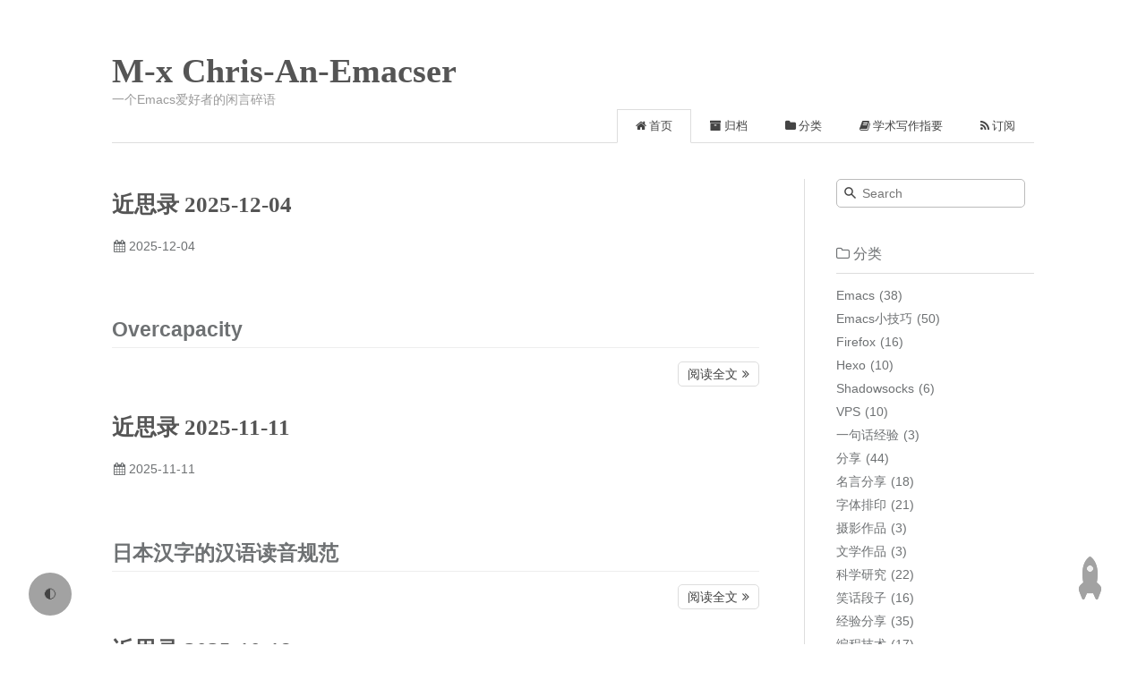

--- FILE ---
content_type: text/html
request_url: https://chriszheng.science/tags/%25E9%2597%25AA%25E8%25BF%25AA/
body_size: 7118
content:
<!DOCTYPE html><html lang="zh-CN"><head><meta http-equiv="content-type" content="text/html; charset=utf-8"><meta content="width=device-width, initial-scale=1.0, maximum-scale=1.0, user-scalable=0" name="viewport"><meta content="yes" name="apple-mobile-web-app-capable"><meta content="black-translucent" name="apple-mobile-web-app-status-bar-style"><meta content="telephone=no" name="format-detection"><meta name="description" content="一个Emacs爱好者的个人网站."><meta name="referrer" content="no-referrer-when-downgrade"><title>M-x Chris-An-Emacser | 一个Emacs爱好者的闲言碎语</title><link rel="stylesheet" type="text/css" href="/css/style.css?v=1.1.5"><link rel="stylesheet" type="text/css" href="//cdn.jsdelivr.net/npm/normalize.css@8.0.1/normalize.min.css"><link rel="stylesheet" type="text/css" href="//cdn.jsdelivr.net/npm/purecss@1.0.0/build/pure-min.css"><link rel="stylesheet" type="text/css" href="//cdn.jsdelivr.net/npm/purecss@1.0.0/build/grids-responsive-min.css"><link rel="stylesheet" type="text/css" href="//cdn.jsdelivr.net/npm/font-awesome@4.7.0/css/font-awesome.min.css"><script type="text/javascript" src="//cdn.jsdelivr.net/npm/jquery@3.4.0/dist/jquery.min.js"></script><script type="text/javascript">if (!window.jQuery) {
  document.write(decodeURI('%3Cscript src="/js/jquery.min.js" type="text/javascript"%3E%3C/script%3E'));
  document.write('<link rel="stylesheet" type="text/css" href="/css/normalize.min.css"/>');
  document.write('<link rel="stylesheet" type="text/css" href="/css/pure-min.css"/>');
  document.write('<link rel="stylesheet" type="text/css" href="/css/grids-responsive-min.css"/>');
  document.write('<link rel="stylesheet" type="text/css" href="/css/font-awesome.min.css"/>');
}</script><!-- if theme.dark == true// link(rel='stylesheet', type='text/css', href=url_for(theme.css)+'/dark.css' + '?v=' + theme.version)--><link rel="webmention" href="https://webmention.io/chriszheng.science/webmention"><link rel="pingback" href="https://webmention.io/chriszheng.science/xmlrpc"><link rel="stylesheet" type="text/css" href="/css/disqusjs.css?v=1.1.5"><link rel="icon" mask="" sizes="any" href="/favicon.ico"><link rel="Shortcut Icon" type="image/x-icon" href="/favicon.ico"><link rel="apple-touch-icon" href="/apple-touch-icon.png"><link rel="apple-touch-icon-precomposed" href="/apple-touch-icon.png"><link rel="alternate" type="application/atom+xml" href="/atom.xml"><!-- if is_post() && config.generator_amp--><!--   link(rel="amphtml", href='./amp/index.html')--><script type="text/javascript" src="//cdn.jsdelivr.net/npm/clipboard/dist/clipboard.min.js"></script><script type="text/javascript" src="//cdn.jsdelivr.net/gh/codeseven/toastr/build/toastr.min.js"></script><link rel="stylesheet" href="//cdn.jsdelivr.net/gh/codeseven/toastr/build/toastr.min.css"><div class="darkmode-toggle">🌓</div><script>var prefersDarkMode = window.matchMedia('(prefers-color-scheme: dark)');
var toggle = document.querySelector('.darkmode-toggle');
var html = document.querySelector('html');

html.dataset.dark = localStorage.dark || prefersDarkMode.matches;

toggle.addEventListener('click', () => {
localStorage.dark = !(html.dataset.dark == 'true');
html.dataset.dark = localStorage.dark;
});</script><meta name="generator" content="Hexo 5.4.2"></head><body><div class="body_container"><div id="header"><div class="site-name"><h1 class="hidden">M-x Chris-An-Emacser</h1><a id="logo" href="/.">M-x Chris-An-Emacser</a><p class="description">一个Emacs爱好者的闲言碎语</p></div><div id="nav-menu"><a class="current" href="/."><i class="fa fa-home"> 首页</i></a><a href="/archives/"><i class="fa fa-archive"> 归档</i></a><a href="/categories/"><i class="fa fa-folder"> 分类</i></a><a href="/essentials-of-academic-writing/"><i class="fa fa-book"> 学术写作指要</i></a><a href="/atom.xml"><i class="fa fa-rss"> 订阅</i></a></div></div><div class="pure-g" id="layout"><div class="pure-u-1 pure-u-md-3-4"><div class="content_container"><div class="post"><h1 class="post-title"><a href="/2025/12/04/Recent-thoughts-2025-12-04/">近思录 2025-12-04</a></h1><div class="post-meta">2025-12-04</div><div class="post-content"><h2 id="overcapacity"><a target="_blank" rel="noopener" href="https://dictionary.cambridge.org/zht/%E8%A9%9E%E5%85%B8/%E8%8B%B1%E8%AA%9E/overcapacity">Overcapacity</a></h2></div><p class="readmore"><a href="/2025/12/04/Recent-thoughts-2025-12-04/">阅读全文</a></p></div><div class="post"><h1 class="post-title"><a href="/2025/11/11/Recent-thoughts-2025-11-11/">近思录 2025-11-11</a></h1><div class="post-meta">2025-11-11</div><div class="post-content"><h2 id="日本汉字的汉语读音规范"><a target="_blank" rel="noopener" href="http://www.moe.gov.cn/jyb_sjzl/ziliao/A19/201001/t20100115_75698.html">日本汉字的汉语读音规范</a></h2></div><p class="readmore"><a href="/2025/11/11/Recent-thoughts-2025-11-11/">阅读全文</a></p></div><div class="post"><h1 class="post-title"><a href="/2025/10/18/Recent-thoughts-2025-10-10/">近思录 2025-10-18</a></h1><div class="post-meta">2025-10-18</div><div class="post-content"><h2 id="汪林朋-1968年-2025年7月27日"><a target="_blank" rel="noopener" href="https://baike.baidu.com/item/%E6%B1%AA%E6%9E%97%E6%9C%8B/10561212">汪林朋(1968年–2025年7月27日)</a></h2></div><p class="readmore"><a href="/2025/10/18/Recent-thoughts-2025-10-10/">阅读全文</a></p></div><div class="post"><h1 class="post-title"><a href="/2025/09/03/Recent-thoughts-2025-09-03/">近思录 2025-09-03</a></h1><div class="post-meta">2025-09-03</div><div class="post-content"><h2 id="清华简-厚父"><a target="_blank" rel="noopener" href="https://www.daliujing.net/content/1103">清华简·厚父</a></h2></div><p class="readmore"><a href="/2025/09/03/Recent-thoughts-2025-09-03/">阅读全文</a></p></div><div class="post"><h1 class="post-title"><a href="/2025/08/03/Recent-thoughts-2025-08-03/">近思录 2025-08-03</a></h1><div class="post-meta">2025-08-03</div><div class="post-content"><h2 id="microsoft-activation-scripts-mas">Microsoft Activation Scripts (MAS)</h2>
<p><a target="_blank" rel="noopener" href="https://github.com/massgravel/Microsoft-Activation-Scripts">https://github.com/massgravel/Microsoft-Activation-Scripts</a></p></div><p class="readmore"><a href="/2025/08/03/Recent-thoughts-2025-08-03/">阅读全文</a></p></div><div class="post"><h1 class="post-title"><a href="/2025/07/04/Recent-thoughts-2025-07-04/">近思录 2025-07-04</a></h1><div class="post-meta">2025-07-04</div><div class="post-content"><h2 id="海力士bc711-jms583芯片硬盘盒测速">海力士BC711 + JMS583芯片硬盘盒测速</h2></div><p class="readmore"><a href="/2025/07/04/Recent-thoughts-2025-07-04/">阅读全文</a></p></div><div class="post"><h1 class="post-title"><a href="/2025/06/01/Recent-thoughts-2025-06-01/">近思录 2025-06-01</a></h1><div class="post-meta">2025-06-01</div><div class="post-content"><h2 id="剧场政治">“剧场政治”</h2></div><p class="readmore"><a href="/2025/06/01/Recent-thoughts-2025-06-01/">阅读全文</a></p></div><div class="post"><h1 class="post-title"><a href="/2025/05/09/Recent-thoughts-2025-05-01/">近思录 2025-05-09</a></h1><div class="post-meta">2025-05-09</div><div class="post-content"><h2 id="can-a-biologist-fix-a-radio-or-what-i-learned-while-studying-apoptosis"><a target="_blank" rel="noopener" href="https://www.cell.com/cancer-cell/fulltext/S1535-6108%2802%2900133-2">Can a biologist fix a radio?—Or, what I learned while studying apoptosis</a></h2></div><p class="readmore"><a href="/2025/05/09/Recent-thoughts-2025-05-01/">阅读全文</a></p></div><div class="post"><h1 class="post-title"><a href="/2025/04/01/Recent-thoughts-2025-04-01/">近思录 2025-04-01</a></h1><div class="post-meta">2025-04-01</div><div class="post-content"><h2 id="原来美国也流行过伪科学嘛">原来美国也流行过伪科学嘛</h2>
<p><a target="_blank" rel="noopener" href="https://www.bilibili.com/video/BV1JPZEYKELH/">https://www.bilibili.com/video/BV1JPZEYKELH/</a></p>
<p>这位Up主长于资料的收集整理，内容输出平直而不乏味，实在厉害。</p></div><p class="readmore"><a href="/2025/04/01/Recent-thoughts-2025-04-01/">阅读全文</a></p></div><div class="post"><h1 class="post-title"><a href="/2025/03/01/Recent-thoughts-2025-03-01/">近思录 2025-03-01</a></h1><div class="post-meta">2025-03-01</div><div class="post-content"><h2 id="什么是深度学习？45分钟理解深度神经网络和深度学习"><a target="_blank" rel="noopener" href="http://staff.ustc.edu.cn/~lgliu/Resources/DL/What_is_DeepLearning.html">什么是深度学习？45分钟理解深度神经网络和深度学习</a></h2></div><p class="readmore"><a href="/2025/03/01/Recent-thoughts-2025-03-01/">阅读全文</a></p></div><nav class="page-navigator"><span class="page-number current">1</span><a class="page-number" href="/page/2/">2</a><a class="page-number" href="/page/3/">3</a><span class="space">&hellip;</span><a class="page-number" href="/page/48/">48</a><a class="extend next" rel="next" href="/page/2/">下一页</a></nav></div></div><div class="pure-u-1-4 hidden_mid_and_down"><div id="sidebar"><div class="widget"><div class="search-form"><input id="local-search-input" placeholder="Search" type="text" name="q" results="0"/><div id="local-search-result"></div></div></div><div class="widget"><div class="widget-title"><i class="fa fa-folder-o"> 分类</i></div><ul class="category-list"><li class="category-list-item"><a class="category-list-link" href="/categories/Emacs/">Emacs</a><span class="category-list-count">38</span></li><li class="category-list-item"><a class="category-list-link" href="/categories/Emacs%E5%B0%8F%E6%8A%80%E5%B7%A7/">Emacs小技巧</a><span class="category-list-count">50</span></li><li class="category-list-item"><a class="category-list-link" href="/categories/Firefox/">Firefox</a><span class="category-list-count">16</span></li><li class="category-list-item"><a class="category-list-link" href="/categories/Hexo/">Hexo</a><span class="category-list-count">10</span></li><li class="category-list-item"><a class="category-list-link" href="/categories/Shadowsocks/">Shadowsocks</a><span class="category-list-count">6</span></li><li class="category-list-item"><a class="category-list-link" href="/categories/VPS/">VPS</a><span class="category-list-count">10</span></li><li class="category-list-item"><a class="category-list-link" href="/categories/%E4%B8%80%E5%8F%A5%E8%AF%9D%E7%BB%8F%E9%AA%8C/">一句话经验</a><span class="category-list-count">3</span></li><li class="category-list-item"><a class="category-list-link" href="/categories/%E5%88%86%E4%BA%AB/">分享</a><span class="category-list-count">44</span></li><li class="category-list-item"><a class="category-list-link" href="/categories/%E5%90%8D%E8%A8%80%E5%88%86%E4%BA%AB/">名言分享</a><span class="category-list-count">18</span></li><li class="category-list-item"><a class="category-list-link" href="/categories/%E5%AD%97%E4%BD%93%E6%8E%92%E5%8D%B0/">字体排印</a><span class="category-list-count">21</span></li><li class="category-list-item"><a class="category-list-link" href="/categories/%E6%91%84%E5%BD%B1%E4%BD%9C%E5%93%81/">摄影作品</a><span class="category-list-count">3</span></li><li class="category-list-item"><a class="category-list-link" href="/categories/%E6%96%87%E5%AD%A6%E4%BD%9C%E5%93%81/">文学作品</a><span class="category-list-count">3</span></li><li class="category-list-item"><a class="category-list-link" href="/categories/%E7%A7%91%E5%AD%A6%E7%A0%94%E7%A9%B6/">科学研究</a><span class="category-list-count">22</span></li><li class="category-list-item"><a class="category-list-link" href="/categories/%E7%AC%91%E8%AF%9D%E6%AE%B5%E5%AD%90/">笑话段子</a><span class="category-list-count">16</span></li><li class="category-list-item"><a class="category-list-link" href="/categories/%E7%BB%8F%E9%AA%8C%E5%88%86%E4%BA%AB/">经验分享</a><span class="category-list-count">35</span></li><li class="category-list-item"><a class="category-list-link" href="/categories/%E7%BC%96%E7%A8%8B%E6%8A%80%E6%9C%AF/">编程技术</a><span class="category-list-count">17</span></li><li class="category-list-item"><a class="category-list-link" href="/categories/%E7%BD%91%E7%AB%99%E4%BF%A1%E6%81%AF/">网站信息</a><span class="category-list-count">12</span></li><li class="category-list-item"><a class="category-list-link" href="/categories/%E7%BD%91%E7%BB%9C%E6%8A%98%E8%85%BE/">网络折腾</a><span class="category-list-count">7</span></li><li class="category-list-item"><a class="category-list-link" href="/categories/%E8%BF%91%E6%80%9D%E5%BD%95/">近思录</a><span class="category-list-count">96</span></li><li class="category-list-item"><a class="category-list-link" href="/categories/%E9%97%B2%E8%A8%80%E7%A2%8E%E8%AF%AD/">闲言碎语</a><span class="category-list-count">49</span></li></ul></div><div class="widget"><div class="widget-title"><i class="fa fa-star-o"> 标签</i></div><div class="tagcloud"><a href="/tags/%E9%97%B2%E8%A8%80%E7%A2%8E%E8%AF%AD/" style="font-size: 15.56px;">闲言碎语</a> <a href="/tags/%E7%A7%91%E7%A0%94/" style="font-size: 10px;">科研</a> <a href="/tags/%E8%80%81%E5%8F%B8%E6%9C%BA/" style="font-size: 10px;">老司机</a> <a href="/tags/%E7%BB%8F%E9%AA%8C/" style="font-size: 13.33px;">经验</a> <a href="/tags/DNS/" style="font-size: 10px;">DNS</a> <a href="/tags/%E5%90%8D%E4%BA%BA%E5%90%8D%E8%A8%80/" style="font-size: 16.67px;">名人名言</a> <a href="/tags/320-Kbps/" style="font-size: 10px;">320 Kbps</a> <a href="/tags/%E6%B5%81%E9%87%8F/" style="font-size: 10px;">流量</a> <a href="/tags/7zip/" style="font-size: 10px;">7zip</a> <a href="/tags/%E7%9B%AE%E5%BD%95/" style="font-size: 10px;">目录</a> <a href="/tags/Mew/" style="font-size: 11.11px;">Mew</a> <a href="/tags/Emacs/" style="font-size: 20px;">Emacs</a> <a href="/tags/%E6%8A%80%E5%B7%A7/" style="font-size: 14.44px;">技巧</a> <a href="/tags/%E9%82%AE%E4%BB%B6/" style="font-size: 10px;">邮件</a> <a href="/tags/%E5%A3%81%E7%BA%B8/" style="font-size: 12.22px;">壁纸</a> <a href="/tags/Org-mode/" style="font-size: 11.11px;">Org-mode</a> <a href="/tags/%E6%90%9E%E7%AC%91/" style="font-size: 11.11px;">搞笑</a> <a href="/tags/%E5%8D%9A%E5%AE%A2/" style="font-size: 13.33px;">博客</a> <a href="/tags/%E5%88%86%E4%BA%AB/" style="font-size: 18.89px;">分享</a> <a href="/tags/%E6%AE%B5%E5%AD%90/" style="font-size: 17.78px;">段子</a></div></div><div class="widget"><div class="widget-title"><i class="fa fa-external-link"> 友情链接</i></div><ul></ul><a href="https://bandwagonhost.com/aff.php?aff=3069" title="便宜好用的搬瓦工(含推广)" target="_blank">便宜好用的搬瓦工(含推广)</a><ul></ul><a href="http://www.vultr.com/?ref=7184966" title="支持小时收费的vultr (含推广)" target="_blank">支持小时收费的vultr (含推广)</a><ul></ul><a href="https://justmysocks2.net/members/aff.php?aff=34373" title="Just My Socks (含推广)" target="_blank">Just My Socks (含推广)</a><ul></ul><a href="https://gitee.com/chriszheng/Blog" title="帖子的md文件" target="_blank">帖子的md文件</a><ul></ul><a href="https://gitee.com/chriszheng/dotEmacs" title="我的Emacs配置" target="_blank">我的Emacs配置</a><ul></ul><a href="https://chriszheng.science/" title="M-x Chris-An-Emacser" target="_blank">M-x Chris-An-Emacser</a><ul></ul><a href="https://zklhp.github.io/" title="GitHub上的镜像" target="_blank">GitHub上的镜像</a><ul></ul><a href="https://github.com/zklhp/zklhp.github.io" rel="me" title="GitHub上的镜像文件" target="_blank">GitHub上的镜像文件</a><ul></ul><a href="https://github.com/zklhp" rel="me" title="GitHub主页" target="_blank">GitHub主页</a><ul></ul><a href="https://mastodon.sdf.org/@chriszheng" rel="me" title="@chriszheng@mastodon.sdf.org" target="_blank">@<span class="__cf_email__" data-cfemail="fa999288938980929f949dba979b898e959e9594d4899e9cd495889d">[email&#160;protected]</span></a><ul></ul><a href="https://github.com/emacs-china/blogroll" title="emacs-china/blogroll" target="_blank">emacs-china/blogroll</a><ul></ul><a href="https://github.com/RSS-Renaissance/awesome-blogCN-feeds" title="「独立中文博客」订阅列表" target="_blank">「独立中文博客」订阅列表</a><ul></ul><a href="https://zhblogs.ohyee.cc/?from=chriszheng.science" title="中文博客列表导航项目" target="_blank">中文博客列表导航项目</a><ul></ul><a href="https://cireu.github.io/" title="NIL" target="_blank">NIL</a><ul></ul><a href="http://jerry011235.github.io/" title="璀璨星空" target="_blank">璀璨星空</a><ul></ul><a href="http://www.geekplux.com/" title="GeekPlux" target="_blank">GeekPlux</a><ul></ul><a href="http://www.lijigang.com/" title="lijigang" target="_blank">lijigang</a><ul></ul><a href="http://zilongshanren.com/" title="子龙山人" target="_blank">子龙山人</a><ul></ul><a href="http://blog.lujun9972.win/" title="暗无天日" target="_blank">暗无天日</a><ul></ul><a href="http://emacs-china.org/" title="Emacs China" target="_blank">Emacs China</a><ul></ul><a href="https://tiexo.github.io/" title="简单可依赖" target="_blank">简单可依赖</a><ul></ul><a href="http://jetyu.me/" title="Jet’s Notes" target="_blank">Jet’s Notes</a><ul></ul><a href="http://bbs.keinsci.com/?fromuid=4772" title="计算化学公社(含推广)" target="_blank">计算化学公社(含推广)</a><ul></ul><a href="https://chempeng.github.io/" title="Chem_peng" target="_blank">Chem_peng</a><ul></ul><a href="https://macplay.github.io/" title="MacPlay" target="_blank">MacPlay</a><ul></ul><a href="https://lengyueyang.github.io/" title="深度识医" target="_blank">深度识医</a><ul></ul><a href="http://kevinjiang.info/" title="(power up)" target="_blank">(power up)</a><ul></ul><a href="https://www.jianshu.com/u/390b177189f0" title="QQ群友「七月流火」的Blog" target="_blank">QQ群友「七月流火」的Blog</a><ul></ul><a href="https://xiaoyan.work/" title="小焱" target="_blank">小焱</a><ul></ul><a href="https://sh.alynx.one/" title="喵's StackHarbor" target="_blank">喵's StackHarbor</a></div></div></div><div class="pure-u-1 pure-u-md-3-4"><div id="footer">Copyright © 2025 <a href="/." rel="nofollow">M-x Chris-An-Emacser.</a> Powered by<a rel="nofollow" target="_blank" href="https://hexo.io"> Hexo.</a><a rel="nofollow" target="_blank" href="https://github.com/tufu9441/maupassant-hexo"> Theme</a> by<a rel="nofollow" target="_blank" href="https://github.com/pagecho"> Cho.</a> UV/PV: <span id="busuanzi_value_site_uv"> | </span>/<span id="busuanzi_value_site_pv"> | </span>.</div></div></div><a class="show" id="rocket" href="#top"></a><script data-cfasync="false" src="/cdn-cgi/scripts/5c5dd728/cloudflare-static/email-decode.min.js"></script><script>$(window).scroll(function(){$(window).scrollTop()>500?$("#rocket").addClass("show"):$("#rocket").removeClass("show")});$("#rocket").click(function(){$("#rocket").addClass("launch");$("html, body").animate({scrollTop:0},500,function(){$("#rocket").removeClass("show launch")});return false});</script><script type="text/javascript" src="//cdn.jsdelivr.net/npm/@fancyapps/fancybox@3.5.7/dist/jquery.fancybox.min.js" async></script><script type="text/javascript">$(document).ready(function(){$("img").each(function(){if($(this).parent().hasClass("fancybox"))return;if($(this).hasClass("nofancybox"))return;var alt=this.alt;if(alt)$(this).after('<span class="caption">'+alt+"</span>");$(this).wrap('<a href="'+($(this).attr("data-src")==null?this.src:$(this).attr("data-src"))+'" title="'+alt+'" class="fancybox"></a>')});$(this).find(".fancybox").each(function(){$(this).attr("rel","article")})});$(document).ready(function(){$("a[href$='.jpg'],a[href$='.png'],a[href$='.gif'],a[href$='.webp']").attr("rel","gallery").fancybox({helpers:{title:{type:"inside"}}})});</script><link rel="stylesheet" type="text/css" href="//cdn.jsdelivr.net/npm/@fancyapps/fancybox@3.5.7/dist/jquery.fancybox.min.css"><script type="text/javascript">var searchFunc=function(path,search_id,content_id){"use strict";$.ajax({url:path,dataType:"xml",success:function(xmlResponse){var datas=$("entry",xmlResponse).map(function(){return{title:$("title",this).text(),content:$("content",this).text(),url:$("url",this).text()}}).get();var $input=document.getElementById(search_id);var $resultContent=document.getElementById(content_id);$input.addEventListener("input",function(){var str='<ul class="search-result-list">';var keywords=this.value.trim().toLowerCase().split(/[\s\-]+/);$resultContent.innerHTML="";if(this.value.trim().length<=0){return}datas.forEach(function(data){var isMatch=true;var content_index=[];var data_title=data.title.trim().toLowerCase();var data_content=data.content.trim().replace(/<[^>]+>/g,"").toLowerCase();var data_url=data.url;var index_title=-1;var index_content=-1;var first_occur=-1;if(data_title!=""&&data_content!=""){keywords.forEach(function(keyword,i){index_title=data_title.indexOf(keyword);index_content=data_content.indexOf(keyword);if(index_title<0&&index_content<0){isMatch=false}else{if(index_content<0){index_content=0}if(i==0){first_occur=index_content}}})}if(isMatch){str+="<li><a href='"+data_url+"' class='search-result-title'>"+data_title+"</a>";var content=data.content.trim().replace(/<[^>]+>/g,"");if(first_occur>=0){var start=first_occur-30;var outLength=78;if(start<0){start=0}if(start+outLength>content.length){if(content.length<outLength){outLength=content.length-start}else{start=content.length-outLength}}var match_content=content.substr(start,outLength);keywords.forEach(function(keyword){var regS=new RegExp(keyword,"gi");match_content=match_content.replace(regS,'<em class="search-keyword">'+keyword+"</em>")});str+='<p class="search-result">'+match_content+"...</p>"}str+="</li>"}});str+="</ul>";$resultContent.innerHTML=str})}})};</script><style>#local-search-result{position:absolute;background-color:#fff;width:100%}#sidebar .widget .search-form{overflow:visible}#sidebar .widget .search-form input{width:auto}</style><script type="text/javascript">var search_path = 'search.xml';
0==search_path.length&&(search_path="search.xml");
var path = '/' + search_path;
searchFunc(path, 'local-search-input', 'local-search-result');
</script><script type="text/javascript" src="/js/copycode.js" successtext="复制成功!"></script><link rel="stylesheet" type="text/css" href="/css/copycode.css"><script src="//vercount.one/js" defer></script><script type="text/javascript">+function($){"use strict";var CodeBlockResizer=function(elem){this.$codeBlocks=$(elem)};CodeBlockResizer.prototype={run:function(){var self=this;self.resize();$(window).smartresize(function(){self.resize()})},resize:function(){var self=this;self.$codeBlocks.each(function(){var $gutter=$(this).find(".gutter");var $code=$(this).find(".code");var codePaddings=$code.width()-$code.innerWidth();var width=$(this).outerWidth()-$gutter.outerWidth()+codePaddings;$code.css("width",width);$code.children("pre").css("width",width)})}};$(document).ready(function(){$.fn.hasHorizontalScrollBar=function(){return this.get(0).scrollWidth>this.innerWidth()};var resizer=new CodeBlockResizer("figure.highlight");resizer.run()})}(jQuery);</script><script type="text/javascript">+function($,sr){var debounce=function(func,threshold,execAsap){var timeout;return function debounced(){var obj=this,args=arguments;function delayed(){if(!execAsap){func.apply(obj,args)}timeout=null}if(timeout){clearTimeout(timeout)}else if(execAsap){func.apply(obj,args)}timeout=setTimeout(delayed,threshold||100)}};jQuery.fn[sr]=function(fn){return fn?this.bind("resize",debounce(fn)):this.trigger(sr)}}(jQuery,"smartresize");</script><a class="show" id="rocket" href="#top"></a><script>$(window).scroll(function(){$(window).scrollTop()>500?$("#rocket").addClass("show"):$("#rocket").removeClass("show")});$("#rocket").click(function(){$("#rocket").addClass("launch");$("html, body").animate({scrollTop:0},500,function(){$("#rocket").removeClass("show launch")});return false});</script></div><script defer src="https://static.cloudflareinsights.com/beacon.min.js/vcd15cbe7772f49c399c6a5babf22c1241717689176015" integrity="sha512-ZpsOmlRQV6y907TI0dKBHq9Md29nnaEIPlkf84rnaERnq6zvWvPUqr2ft8M1aS28oN72PdrCzSjY4U6VaAw1EQ==" data-cf-beacon='{"version":"2024.11.0","token":"03e9b0e94a2b4da28950d22deeb68d53","r":1,"server_timing":{"name":{"cfCacheStatus":true,"cfEdge":true,"cfExtPri":true,"cfL4":true,"cfOrigin":true,"cfSpeedBrain":true},"location_startswith":null}}' crossorigin="anonymous"></script>
</body></html>

--- FILE ---
content_type: text/css
request_url: https://chriszheng.science/css/disqusjs.css?v=1.1.5
body_size: 1741
content:
/*!
 * DisqusJS - Default Theme | v1.2.6
 * Author: SukkaW
 * Link: https://github.com/SukkaW/DisqusJS
 * License: MIT
 */#dsqjs *{margin:0;padding:0}#dsqjs a{text-decoration:none;color:#076dd0}#dsqjs .dsqjs-hide{display:none!important}#dsqjs .dsqjs-disabled{cursor:not-allowed;opacity:.5}#dsqjs #dsqjs-msg{text-align:center;margin-top:4px;margin-bottom:4px;font-size:14px}#dsqjs #dsqjs-msg .dsqjs-msg-btn{cursor:pointer}#dsqjs .dsqjs-bullet{line-height:1.4;margin:0 2px}#dsqjs .dsqjs-bullet::after{color:#c2c6cc;content:"·";font-weight:700}#dsqjs .dsqjs-clearfix:after,#dsqjs .dsqjs-clearfix:before{display:table;content:"";line-height:0;clear:both}#dsqjs .dsqjs-nav{position:relative;margin:0 0 20px;border-bottom:2px solid #e7e9ee}#dsqjs ol,#dsqjs ul{list-style:none;list-style-type:none}#dsqjs .dsqjs-no-comment{text-align:center;font-size:16px;line-height:1.5;word-wrap:break-word;overflow:hidden;color:#2a2e2e;margin-bottom:6px}#dsqjs .dsqjs-nav-tab{float:left;text-transform:capitalize;font-size:15px;padding:12px 0;color:#656c7a;display:block;margin:0 15px 0 0;font-weight:700;line-height:1;position:relative;-webkit-transition:all .2s ease-in-out;transition:all .2s ease-in-out}#dsqjs .dsqjs-nav-tab:last-child{margin:0}#dsqjs .dsqjs-tab-active{color:#2a2e2e}#dsqjs .dsqjs-tab-active>span:after{content:" ";display:block;height:2px;background-color:#076dd0!important;position:absolute;bottom:-2px;left:0;right:0}#dsqjs .dsqjs-post-list .dsqjs-post-item{position:relative;margin-bottom:16px}#dsqjs .dsqjs-post-list .dsqjs-post-avatar{float:left;margin-right:10px;position:relative;background:#dbdfe4;padding:0;display:block;border-radius:4px}#dsqjs .dsqjs-post-list .dsqjs-post-avatar img{width:44px;height:44px;display:block;border-radius:4px}#dsqjs .dsqjs-post-list .dsqjs-post-header{line-height:1;font-size:14px;margin-bottom:3px}#dsqjs .dsqjs-post-list .dsqjs-post-header .dsqjs-post-author{color:#656c7a;font-weight:700}#dsqjs .dsqjs-post-list .dsqjs-post-header .dsqjs-admin-badge{color:#fff;background:#687a86;padding:1px 3px;margin-left:4px;font-size:12px;line-height:1;font-weight:700;border-radius:3px;display:inline-block;position:relative;top:-1px;left:1px}#dsqjs .dsqjs-post-list .dsqjs-post-header .dsqjs-meta{display:inline-block;font-size:12px;color:#656c7a}#dsqjs .dsqjs-post-body{font-size:15px;line-height:1.5;word-wrap:break-word;overflow:hidden;color:#2a2e2e}#dsqjs .dsqjs-post-body code{padding:.2em .4em;margin:0;font-size:85%;background:#f5f5f5;color:inherit;border-radius:3px}#dsqjs .dsqjs-post-body pre{padding:.5em;overflow:auto;font-size:85%;line-height:1.45;border-radius:3px;background:#f5f5f5;margin:.5em 0}#dsqjs .dsqjs-post-body blockquote{padding:0 .8em;margin:.5em 0;color:#6a737d;border-left:.25em solid #dfe2e5}#dsqjs .dsqjs-post-body p:last-child{margin:0}#dsqjs .dsqjs-post-list.dsqjs-children>li{margin-left:30px}@media (min-width:768px){#dsqjs .dsqjs-post-list.dsqjs-children>li{margin-left:48px}#dsqjs .dsqjs-post-list .dsqjs-post-avatar{margin-right:12px}#dsqjs .dsqjs-post-list .dsqjs-post-item{margin-bottom:20px}}@media (min-width:1024px){#dsqjs .dsqjs-post-list.dsqjs-children>li{margin-left:60px}}#dsqjs .dsqjs-post-list.dsqjs-children .dsqjs-post-avatar img{width:38px;height:38px}#dsqjs .dsqjs-load-more{font-size:14px;font-weight:400;display:block;text-align:center;padding:11px 14px;margin:0 0 24px;background:#687a86;color:#fff;cursor:pointer}#dsqjs .dsqjs-load-more:hover{opacity:.8}#dsqjs footer{text-align:right;line-height:1.5;padding-top:12px;font-weight:700;font-size:16px;color:#555}#dsqjs .dsqjs-disqus-logo{background-image:url("data:image/svg+xml,%3csvg xmlns='http://www.w3.org/2000/svg' viewBox='0 0 438 80'%3e%3cpath fill='%23575B5D' d='M30.2 1.6H1v76h28.9C57 77.6 73 61.3 73 39.4v-.2c0-22-15.7-37.6-42.9-37.6zm21.3 38.1c0 12.3-8.4 19.3-21 19.3H22V20.3h8.5c12.6 0 21 7 21 19.2v.2zm35.6 38h21.2V1.5H87.1v76zm70-47.4c-10.4-2.4-13-4-13-7.4v-.2c0-2.7 2.4-5 7.6-5 6.7 0 14.3 2.7 21.2 7.6l10.6-14.9A47.9 47.9 0 0 0 152.2.3c-18.3 0-29.4 10.2-29.4 24.3v.2c0 15.7 12.4 20.3 28.6 24 10.4 2.3 12.9 4 12.9 7.2v.2c0 3.3-3 5.2-8.7 5.2-8.8 0-17.2-3.1-24.7-9l-11.7 14a53.1 53.1 0 0 0 35.6 12.5c18.5 0 30.7-9.2 30.7-24.7V54c0-14.3-10.8-20-28.3-23.7zm120.7 9.3v-.2A39.5 39.5 0 0 0 236.9.1c-23.4 0-41 17.7-41 39.5v.2a39.5 39.5 0 0 0 40.8 39.4c8.7 0 16.6-2.5 23.1-6.8l8.4 7.5L279 68.1l-7.9-6.6a38 38 0 0 0 6.8-21.9zm-21.4.5c0 2.6-.5 5-1.3 7.3l-10.4-9.3-10.6 12 10.5 9a21.7 21.7 0 0 1-7.7 1.4c-11.6 0-19.4-9.7-19.4-20.7v-.2c0-11 7.7-20.5 19.2-20.5 11.7 0 19.7 9.7 19.7 20.7v.3zm83.5 4.3c0 10.6-5.5 15.6-14 15.6s-14-5.2-14-16.1V1.6h-21.4v42.7C290.5 68 304 79 325.7 79s35.6-10.8 35.6-35.3V1.5h-21.4v42.8zm68.9-14.1c-10.6-2.4-13.2-4-13.2-7.4v-.2c0-2.7 2.5-5 7.6-5 6.8 0 14.4 2.7 21.3 7.6l10.6-14.9A47.9 47.9 0 0 0 403.8.3c-18.3 0-29.5 10.2-29.5 24.3v.2c0 15.7 12.5 20.3 28.7 24 10.3 2.3 12.8 4 12.8 7.2v.2c0 3.3-3 5.3-8.7 5.3-8.8 0-17.1-3.2-24.6-9.2l-11.7 14A53.1 53.1 0 0 0 406.4 79c18.5 0 30.7-9.2 30.7-24.7V54c0-14.3-10.8-20-28.3-23.7z'/%3e%3c/svg%3e");background-position:50% 50%;background-repeat:no-repeat;display:inline-block;height:12px;width:65.7px}#dsqjs .dsqjs-order{display:-webkit-box;display:-ms-flexbox;display:flex;float:right;-webkit-box-align:center;-ms-flex-align:center;align-items:center;margin-top:10px;margin-bottom:12px}#dsqjs .dsqjs-order-radio{display:none}#dsqjs .dsqjs-order-radio:checked+.dsqjs-order-label{color:#fff;background-color:#888}#dsqjs .dsqjs-order-label{display:block;height:20px;line-height:20px;margin-right:10px;font-size:12px;border-radius:2px;padding:0 5px;background-color:#dcdcdc;cursor:pointer}#dsqjs p.dsqjs-has-more{margin-bottom:24px;margin-left:48px;font-size:13px;line-height:15px}#dsqjs p.dsqjs-has-more a.dsqjs-has-more-btn{color:#656c7a;text-decoration:underline;cursor:pointer}